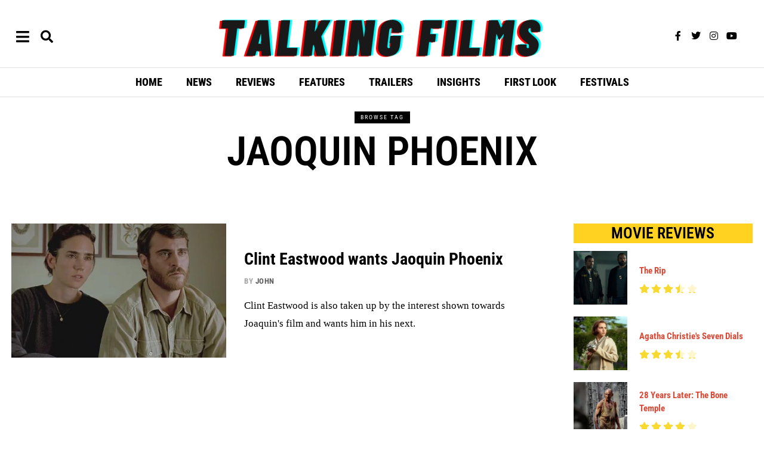

--- FILE ---
content_type: text/css
request_url: https://talkingfilms.net/wp-content/plugins/fox-framework/css/framework.css?ver=3.0
body_size: 8750
content:
.font-awesome {
  display: inline-block;
  font: normal normal normal 14px/1 FontAwesome;
  font-size: inherit;
  text-rendering: auto;
  -webkit-font-smoothing: antialiased;
  -moz-osx-font-smoothing: grayscale;
}

/* Button
-------------------------------------------------------------------------------------- */
.fox-button {
  display: inline-block;
  margin: 0 10px 5px 0;
  vertical-align: bottom;
  touch-action: manipulation;
  background-image: none;
  -webkit-user-select: none;
  -moz-user-select: none;
  user-select: none;
}

.fox-btn {
  display: -webkit-box;
  display: -moz-box;
  display: box;
  display: -moz-flex;
  display: flex;
  align-content: center;
  -ms-flex-line-pack: center;
  box-align: center;
  -moz-align-items: center;
  -ms-align-items: center;
  -o-align-items: center;
  align-items: center;
  -ms-flex-align: center;
  box-pack: center;
  -moz-justify-content: center;
  -ms-justify-content: center;
  -o-justify-content: center;
  justify-content: center;
  -ms-flex-pack: center;
  text-align: center;
}
.fox-btn i {
  margin-left: 8px;
  display: inline-block;
  line-height: inherit;
  font-size: inherit;
}

.btn-primary {
  background: #fb4437;
  color: white;
}

/* Alignment
--------------------- */
.fox-button.button-center,
.fox-button.button-right {
  display: block;
  text-align: center;
  margin: 0;
}

.fox-button.button-right {
  text-align: right;
  margin: 0;
}

.fox-button.button-center .fox-btn,
.fox-button.button-right .fox-btn {
  display: -webkit-inline-box;
  display: -moz-inline-box;
  display: inline-box;
  display: -moz-inline-flex;
  display: inline-flex;
}

/* block */
.fox-button.button-block {
  display: block;
  width: 100%;
  margin-left: auto;
  margin-right: auto;
}

/* Different Styles
--------------------- */
/* outline */
.fox-btn.btn-outline,
.fox-btn.btn-outline:hover {
  background: none;
  color: #111;
  border: 2px solid;
  line-height: 40px;
  box-shadow: none;
}

.fox-btn.btn-outline:after {
  background: currentColor;
  margin-top: 0;
  left: -2px;
  right: -2px;
}

/* fill */
.fox-btn.btn-fill {
  background: none;
  color: #111;
  border: 2px solid;
  line-height: 40px;
  box-shadow: none;
}
.fox-btn.btn-fill:hover {
  color: #fff;
  background: #111;
  border-color: #111;
}

.gal-item {
  display: block;
  overflow: hidden;
}

.fox-gallery-grid {
  display: flex;
  flex-flow: row wrap;
}
.fox-gallery-grid.column-1 .gal-item,
.fox-gallery-grid.column-1 .grid-sizer {
  width: 100%;
}
.fox-gallery-grid.column-2 .gal-item,
.fox-gallery-grid.column-2 .grid-sizer {
  width: 50%;
}
.fox-gallery-grid.column-3 .gal-item,
.fox-gallery-grid.column-3 .grid-sizer {
  width: 33.33%;
}
.fox-gallery-grid.column-4 .gal-item,
.fox-gallery-grid.column-4 .grid-sizer {
  width: 25%;
}
.fox-gallery-grid.column-5 .gal-item,
.fox-gallery-grid.column-5 .grid-sizer {
  width: 20%;
}
.fox-gallery-grid.column-6 .gal-item,
.fox-gallery-grid.column-6 .grid-sizer {
  width: 16.66%;
}
.fox-gallery-grid.column-7 .gal-item,
.fox-gallery-grid.column-7 .grid-sizer {
  width: 14.28%;
}
.fox-gallery-grid.column-8 .gal-item,
.fox-gallery-grid.column-8 .grid-sizer {
  width: 12.5%;
}
.fox-gallery-grid.column-9 .gal-item,
.fox-gallery-grid.column-9 .grid-sizer {
  width: 11.11%;
}
.fox-gallery-grid.column-10 .gal-item,
.fox-gallery-grid.column-10 .grid-sizer {
  width: 10%;
}

.fox-gallery-grid {
  margin: -16px;
}
.fox-gallery-grid .gal-item {
  padding: 16px;
}
.fox-gallery-masonry {
  display: block;
  opacity: 0;
  visibility: hidden;
  transition: all 0.3s;
}
.fox-gallery-masonry.loaded {
  opacity: 1;
  visibility: visible;
}
.fox-gallery-masonry .gal-item {
  float: left;
}

.gal-item-wrapper {
  overflow: hidden;
}

.gal-item-inner {
  display: block;
  margin: 0;
  position: relative;
  overflow: hidden;
}
.gal-item-inner > a {
  display: block;
  background: #f0f0f0;
}

.gal-item-inner a,
.gal-item-inner img {
  outline: 0;
  display: block;
  text-decoration: none;
}

.fox-gallery-grid .simple-caption,
.fox-gallery-masonry .simple-caption {
  font-size: 0.85em;
  line-height: 1.45;
  display: block;
  margin: 0.5em 0 0;
}

/* Gallery justified
--------------------- */
.fox-gallery-justified {
  margin: 0;
  min-height: 200px;
}
.fox-gallery-justified .gal-item {
  display: none;
}

.simple-caption,
.simple-caption {
  position: absolute;
  bottom: 0;
  left: 0;
  right: 0;
  z-index: 30;
  background: rgba(0, 0, 0, 0.9);
  color: white;
  padding: 5px 16px;
  font-size: 0.9em;
  line-height: 1.5;
  display: block;
  transform: translate(0, 100%);
  transition: all 0.3s ease;
  font-family: Montserrat, sans-serif;
  font-weight: bold;
  font-size: 12px;
}
.simple-caption a,
.simple-caption a {
  display: inline !important;
  color: inherit;
}

.photo-container:hover .simple-caption,
.gal-item-inner:hover .simple-caption {
  transform: translate(0, 0);
}

.image-container {
  position: relative;
}

.photo-container {
  float: left;
  position: relative;
  overflow: hidden;
}
.photo-container a {
  display: block;
  outline: 0;
  color: inherit;
  text-decoration: none;
}
.photo-container img {
  display: block;
}

.image-thumb {
  position: relative;
  background-color: #eee;
}

/* Metro Gallery
--------------------- */
.fox-gallery-metro {
  display: block;
  overflow: hidden;
}
.fox-gallery-metro .gal-item {
  display: block;
  float: left;
  position: relative;
}
.fox-gallery-metro .gal-item:nth-child(6n+1) {
  width: 66.66%;
  clear: left;
}
.fox-gallery-metro .gal-item:nth-child(6n+2) {
  width: 33.34%;
}
.fox-gallery-metro .gal-item:nth-child(6n+3) {
  width: 33.34%;
}
.fox-gallery-metro .gal-item:nth-child(6n+4) {
  width: 33.34%;
}
.fox-gallery-metro .gal-item:nth-child(6n+5) {
  width: 66.66%;
  float: right;
}
.fox-gallery-metro .gal-item:nth-child(6n) {
  width: 33.34%;
}
.fox-gallery-metro .height-element {
  padding-bottom: 80%;
}
.fox-gallery-metro .gal-item-wrapper {
  position: absolute;
  top: 0;
  left: 0;
  right: 0;
  bottom: 0;
}
.fox-gallery-metro .gal-item-inner {
  width: 100%;
  height: 100%;
  position: relative;
}
.fox-gallery-metro .gal-item-inner .bg-thumb {
  position: absolute;
  top: 0;
  left: 0;
  right: 0;
  bottom: 0;
}
.fox-gallery-metro .gal-item-inner .height-element {
  display: none;
}

.heading-style-1 {
  overflow: hidden;
  text-align: center;
}
.heading-style-1 .heading-title {
  margin: 0;
}
.heading-style-1 .heading-title:after {
  content: "";
  display: block;
  margin: 10px auto 0;
  width: 80px;
  border-top: 2px solid #fb4437;
}
.heading-style-1.align-left {
  text-align: left;
}
.heading-style-1.align-left .heading-title:after {
  margin-right: auto;
  margin-left: 0;
}
.heading-style-1.align-right {
  text-align: right;
}
.heading-style-1.align-right .heading-title:after {
  margin-left: auto;
  margin-right: 0;
}

.heading-style-2 {
  overflow: hidden;
  text-align: center;
}
.heading-style-2 .heading-title {
  display: inline-block;
  position: relative;
  margin: 0;
}
.heading-style-2 .heading-title:before, .heading-style-2 .heading-title:after {
  margin: 0;
  position: absolute;
  top: 50%;
  margin-top: -2px;
  border-top: 5px solid;
  width: 999px;
  content: "";
  display: block;
}
.heading-style-2 .heading-title:before {
  right: 100%;
  margin-right: 20px;
}
.heading-style-2 .heading-title:after {
  left: 100%;
  margin-left: 20px;
}

/* TEXT
-------------------- */
@media only screen and (min-width: 768px) {
  .vc_row:last-child .wpb_text_column:last-child {
    margin-bottom: 0;
  }
}
@media only screen and (max-width: 767px) {
  .vc_row:last-child .vc_column_container:last-child .wpb_text_column:last-child {
    margin-bottom: 0;
  }
}
/* HELPER SHORTCODES
-------------------- */
.fox-spacer {
  height: 35px;
  clear: both;
}
.fox-spacer::after {
  clear: both;
  content: "";
  display: table;
}
.fox-spacer.half {
  height: 20px;
}
.fox-spacer.double {
  height: 60px;
}

.hr {
  border-top: 1px solid rgba(0, 0, 0, 0.08);
  margin: 30px 0;
}
.hr::after {
  clear: both;
  content: "";
  display: table;
}

.fox-dropcap {
  width: 90px;
  height: 90px;
  vertical-align: baseline;
  display: block;
  float: left;
  margin: 6px 14px 6px 0;
}
.fox-dropcap u {
  position: absolute !important;
  left: -7000px;
  overflow: hidden;
  clip: rect(1px 1px 1px 1px);
}

.fox-highlight {
  background: #ffc;
  padding: 0.1em 0.4em;
  border-radius: 2px;
}

a.fox-nice-link {
  color: inherit;
  outline: 0;
  border-bottom: 1px solid;
}
a.fox-nice-link:hover {
  border-bottom-color: transparent;
}

/* LIST
-------------------- */
.fox-list ul,
.fox-list ol {
  list-style: none;
  padding: 0;
  margin-left: 0;
}
.fox-list li {
  display: block;
}
.fox-list li a {
  color: inherit;
  font-weight: bold;
}
.fox-list li + li {
  border-top: 1px solid;
  padding-top: 0.5em;
  margin-top: 0.5em;
}

/* SEPARATOR
-------------------- */
.vc_separator h4 {
  font-size: 1em;
  font-weight: 400;
  text-transform: uppercase;
  letter-spacing: 0.1em;
}

/* QUOTE
-------------------- */
.fox-element-quote blockquote:last-child {
  margin-bottom: 0;
}

/* EMBED
-------------------- */
.fox-element-fox_embed .twitter-tweet {
  margin-top: 0 !important;
  margin-bottom: 0 !important;
}
.fox-element-fox_embed .EmbeddedTweet {
  margin-right: 0 !important;
}

.fox-instagram {
  display: flex;
  flex-flow: row wrap;
  align-items: center;
  align-content: center;
  margin: -4px -2px 0;
}
.fox-instagram.spacing-none {
  margin: 0;
}
.fox-instagram.spacing-none .fox-instagram-item {
  padding: 0;
}
.fox-instagram.spacing-big {
  margin: -30px -15px 0;
}
.fox-instagram.spacing-big .fox-instagram-item {
  padding: 30px 15px 0;
}

.fox-instagram-item {
  display: block;
  padding: 4px 2px 0;
  position: relative;
}
.fox-instagram-item img {
  display: block;
  opacity: 0;
  visibility: hidden;
  transition: all 0.6s ease-out;
  transition-delay: 0.1s;
}
.fox-instagram-item a {
  color: inherit;
  display: block;
  outline: 0;
}
.fox-instagram-item.running_animation img {
  opacity: 1;
  visibility: visible;
}

.instagram-item-image {
  position: relative;
  margin: 0;
  background: #e9e9e9;
}

.fox-instagram.column-2 .fox-instagram-item {
  width: 50%;
}
.fox-instagram.column-3 .fox-instagram-item {
  width: 33.33%;
}
.fox-instagram.column-4 .fox-instagram-item {
  width: 25%;
}
.fox-instagram.column-5 .fox-instagram-item {
  width: 20%;
}
.fox-instagram.column-6 .fox-instagram-item {
  width: 16.66%;
}
.fox-instagram.column-7 .fox-instagram-item {
  width: 14.28%;
}
.fox-instagram.column-8 .fox-instagram-item {
  width: 12.5%;
}

.instagram-rollover {
  position: absolute;
  top: 0;
  left: 0;
  right: 0;
  bottom: 0;
  background: rgba(0, 0, 0, 0.8);
  opacity: 0;
  visibility: hidden;
  transition: all 0.1s ease-out;
}
.instagram-rollover .rollover-text {
  display: block;
  position: absolute;
  top: 50%;
  left: 0;
  right: 0;
  transform: translate(0, -50%);
  color: white;
  text-align: center;
  font-family: Montserrat, sans-serif;
  font-size: 14px;
}
.instagram-rollover .rollover-text span + span {
  margin-left: 10px;
}
.instagram-rollover .rollover-text i {
  margin-right: 3px;
}

.instagram-item-image:hover .instagram-rollover {
  opacity: 1;
  visibility: visible;
}

/* Mailchimp for WP
--------------------------------------------------------------- */
/* Layout
--------------------- */
.fox-mailchimp-form p {
  margin: 1em 0;
}
.fox-mailchimp-form p:last-of-type {
  margin-bottom: 0;
}
.fox-mailchimp-form p:first-of-type {
  margin-top: 0;
}
/* Align
--------------------- */
.fox-mailchimp-form.form-align-center {
  text-align: center;
}
.fox-mailchimp-form.form-align-right {
  text-align: right;
}

.mailchimp-form-stack .mailchimp-form-inner {
  width: 320px;
  max-width: 100%;
  display: inline-block;
}
.mailchimp-form-stack input[type=submit] {
  display: block;
  width: 100%;
}

.form-button-solid input[type=submit] {
  border: 0;
  line-height: 44px;
  background: #fb4437;
  color: white;
}

.mailchimp-form-inline .mailchimp-form-inner {
  display: inline-block;
}
.mailchimp-form-inline input[type=color], .mailchimp-form-inline input[type=date], .mailchimp-form-inline input[type=datetime], .mailchimp-form-inline input[type=datetime-local], .mailchimp-form-inline input[type=email], .mailchimp-form-inline input[type=month], .mailchimp-form-inline input[type=number], .mailchimp-form-inline input[type=password], .mailchimp-form-inline input[type=search], .mailchimp-form-inline input[type=tel], .mailchimp-form-inline input[type=text], .mailchimp-form-inline input[type=time], .mailchimp-form-inline input[type=url], .mailchimp-form-inline input[type=week], .mailchimp-form-inline input:not([type]), .mailchimp-form-inline textarea,
.mailchimp-form-inline textarea {
  width: 320px;
}
.mailchimp-form-inline .mc4wp-form-fields,
.mailchimp-form-inline .mc4wp-form-fields p {
  display: -webkit-box;
  display: -moz-box;
  display: box;
  display: -moz-flex;
  display: flex;
  align-content: center;
  -ms-flex-line-pack: center;
  box-align: center;
  -moz-align-items: center;
  -ms-align-items: center;
  -o-align-items: center;
  align-items: center;
  -ms-flex-align: center;
  flex-flow: row wrap;
}
.mailchimp-form-inline .mc4wp-form-fields {
  display: -webkit-inline-box;
  display: -moz-inline-box;
  display: inline-box;
  display: -moz-inline-flex;
  display: inline-flex;
}
.mailchimp-form-inline .mc4wp-form-fields p {
  margin: 0.5em 0;
}
.mailchimp-form-inline .mc4wp-form-fields p + p {
  margin-left: 10px;
}
.mailchimp-form-inline .mc4wp-form-fields p:last-of-type {
  margin-left: -1px;
}
.mailchimp-form-inline .mc4wp-form-fields p > * + * {
  margin-left: 10px;
}

/* Post List
------------------------------------------ */
.fox-post-widget + .fox-post-widget {
  border-top: 1px dotted #999;
  margin-top: 1.5em;
  padding-top: 1.5em;
}

.post-widget-inner {
  overflow: hidden;
}

.post-widget-thumbnail {
  display: block;
  float: left;
  width: 82px;
  margin: 0 1.2em 0 0;
}
.post-widget-thumbnail img {
  display: block;
  margin: 0;
}

.post-widget-title {
  clear: none;
  font-size: 1.2em;
  text-transform: none;
  letter-spacing: 1px;
  margin-bottom: 0.3em;
}
.post-widget-title a {
  color: inherit;
  outline: 0;
}

.fox-post-widget .entry-date {
  text-transform: uppercase;
  font-size: 12px;
  color: #999;
}

/* Pinterest
------------------------------------------ */
.fox-pin-list {
  display: block;
  margin: 0;
  padding: 0;
  list-style: none;
  margin: -4px -2px 0;
  overflow: hidden;
  opacity: 0;
  visibility: hidden;
  transition: all 0.3s ease-out;
}
.fox-pin-list.loaded {
  opacity: 1;
  visibility: visible;
}
.fox-pin-list li {
  display: block;
  float: left;
  width: 50%;
  padding: 4px 2px 0;
}
.fox-pin-list a {
  display: block;
  color: inherit;
  outline: 0;
  width: 100%;
  text-decoration: none;
}
.fox-pin-list a:hover {
  opacity: 0.85;
}
.fox-pin-list img {
  display: block;
  width: 100%;
}

.widget-pin-follow {
  margin: 1em 0 0;
}
.widget-pin-follow a {
  display: table;
  margin: 0 auto;
  background: #bd081c;
  color: white;
  line-height: 36px;
  padding: 0 24px;
  border-radius: 2px;
  text-align: center;
  text-transform: uppercase;
  letter-spacing: 2px;
  font-size: 12px;
  font-weight: 600;
  outline: 0;
  box-shadow: 0 -3px 0 rgba(0, 0, 0, 0.2) inset;
}
.widget-pin-follow a i {
  line-height: inherit;
  margin-left: 5px;
}

/* Instagram
------------------------------------------ */
.fox-instagram-widget::after {
  clear: both;
  content: "";
  display: table;
}
.fox-instagram-widget .fox-button {
  margin: 1em 0 0;
}

.fox-instagram-widget ul {
  list-style: none;
  display: block;
  margin: -5px;
  padding: 0;
}

.fox-instagram-widget ul:after {
  display: table;
  clear: both;
  content: "";
}

.fox-instagram-widget ul li {
  float: left;
  padding: 5px;
}

.fox-instagram-widget ul li a {
  position: relative;
  display: block;
  outline: 0;
  text-decoration: none;
}

.fox-instagram-widget ul li a:hover {
  box-shadow: 5px 5px 0 #111;
}

.fox-instagram-widget ul li a img {
  display: block;
  width: 100%;
}

/* like count */
.fox-instagram-widget ul li a .photo-text {
  display: none; /* todo list */
  position: absolute;
  z-index: 20;
  bottom: 0;
  left: 0;
  right: 0;
  padding: 3px 0;
  text-align: center;
  background: rgba(255, 255, 255, 0.8);
  font-size: 12px;
  color: #000;
  transition: all 0.5s cubic-bezier(0.19, 1, 0.22, 1);
}

.fox-instagram-widget ul li a .photo-text span + span {
  margin-left: 10px;
  display: inline-block;
  vertical-align: middle;
}

.fox-instagram-widget ul li a .photo-text i {
  margin-right: 2px;
}

.fox-instagram-widget.column-1 ul li {
  width: 100%;
}

.fox-instagram-widget.column-2 ul li {
  width: 50%;
}

.fox-instagram-widget.column-3 ul li {
  width: 33.33%;
}

.fox-instagram-widget.column-4 ul li {
  width: 25%;
}

.fox-instagram-widget.column-5 ul li {
  width: 20%;
}

.fox-instagram-widget.column-6 ul li {
  width: 16.66%;
}

.fox-instagram-widget.column-7 ul li {
  width: 14.28%;
}

.fox-instagram-widget.column-8 ul li {
  width: 12.5%;
}

.fox-instagram-widget.column-9 ul li {
  width: 11.11%;
}

.instagram-button {
  text-align: center;
  margin: 20px 0 0;
}

a.fox-btn.follow-us {
  line-height: 28px;
  border-width: 2px;
}
.align-left {
  text-align: left;
}

.align-center {
  text-align: center;
}

.align-right {
  text-align: right;
}

.elementor-social-icon {
  display: inline-flex !important;
}

.elementor-widget-text-editor p:last-child {
  margin-bottom: 0;
}

/* HEADING
--------------------------------------------------------------------------------- */
.fox-heading {
  overflow: hidden;
}
.fox-heading::after {
  clear: both;
  content: "";
  display: table;
}
.fox-heading h1, .fox-heading h2, .fox-heading h3, .fox-heading h4, .fox-heading h5, .fox-heading p {
  margin: 0;
}

.heading-section + .heading-section {
  margin-top: 0.5em;
}
.heading-section > * {
  display: inline-block;
  max-width: 100%;
}

.heading-title {
  position: relative;
  display: inline-flex;
  align-items: center;
}
.heading-title a {
  display: block;
  margin-left: 5px;
  font-size: 0.9em;
  line-height: 1.3;
  transition: all 0.1s;
}
.heading-title a:focus {
  outline: 0;
}
.link-position-right .heading-title {
  display: block;
}
.link-position-right .heading-title a {
  position: absolute;
  top: 50%;
  right: 0;
  transform: translate(0, -50%);
}

.heading-title-main.size-extra {
  font-size: 5.6em;
}
.heading-title-main.size-large {
  font-size: 4.5em;
}
.heading-title-main.size-medium {
  font-size: 3.4em;
}
.heading-title-main.size-normal {
  font-size: 2.3em;
}
.heading-title-main.size-small {
  font-size: 1.6em;
}
.heading-title-main.size-tiny {
  font-size: 1.3em;
}
.heading-title-main.size-tiny .heading-subtitle-main {
  font-size: 1.05em;
}
.heading-title-main.size-supertiny {
  font-size: 1em;
}
.heading-title-main.size-supertiny .heading-subtitle-main {
  font-size: 0.9em;
}

.heading-subtitle-main {
  font-size: 1.2em;
  font-weight: normal;
}

@media (max-width: 1279px) {
  .heading-title-main {
    /*
    &.size-normal {
        font-size: $normal * $ipad-f;
    }
    &.size-small {
        font-size: $small * $ipad-f;
    }
    */
  }
  .heading-title-main.size-large {
    font-size: 3.96em;
  }
  .heading-title-main.size-medium {
    font-size: 2.992em;
  }
}
@media (max-width: 1023px) {
  .heading-title-main {
    /*
    &.size-normal {
        font-size: $normal * $ipad-p-f;
    }
    &.size-small {
        font-size: $small * $ipad-p-f;
    }
    */
  }
  .heading-title-main.size-large {
    font-size: 3.195em;
  }
  .heading-title-main.size-medium {
    font-size: 2.414em;
  }
}
@media (max-width: 767px) {
  .heading-title-main.size-large {
    font-size: 2.25em;
  }
  .heading-title-main.size-medium {
    font-size: 1.7em;
  }
  .heading-title-main.size-normal {
    font-size: 2.024em;
  }
  .heading-title-main.size-small {
    font-size: 1.408em;
  }
  .heading-title-main.size-tiny {
    font-size: 1.15em;
  }
  .fox-heading.heading-line-wave .line {
    background-size: 60px;
  }
}
@media (max-width: 600px) {
  .heading-title-main {
    /*
    &.size-normal {
        font-size: $normal * $iphone-p-f;
    }
    &.size-small {
        font-size: $small * $iphone-p-f;
    }
    */
  }
  .heading-title-main.size-large {
    font-size: 1.89em;
  }
  .heading-title-main.size-medium {
    font-size: 1.428em;
  }
  .fox-heading.heading-line-wave .line {
    background-size: 40px;
  }
}
/* horizontal lines */
.fox-heading .heading-title {
  position: relative;
}
.fox-heading .line {
  position: absolute;
  width: 1999px;
  top: 50%;
  transform: translate(0, -50%);
}
.fox-heading .line-left {
  right: 100%;
  margin-right: 20px;
}
.fox-heading .line-right {
  left: 100%;
  margin-left: 20px;
}
.fox-heading.heading-line-1px .line {
  border-top: 1px solid;
}
.fox-heading.heading-line-2px .line {
  border-top: 2px solid;
}
.fox-heading.heading-line-3px .line {
  border-top: 3px solid;
}
.fox-heading.heading-line-4px .line {
  border-top: 4px solid;
}
.fox-heading.heading-line-dashed .line {
  border-top: 1px dashed;
}
.fox-heading.heading-line-double .line {
  height: 8px;
  border-bottom: 1px dotted;
  border-top: 2px solid;
}
.fox-heading.heading-line-wave .line {
  height: 6px;
  background: url(../images/wave.png) center left repeat-x;
  background-size: 80px;
}

/* BUTTON
--------------------------------------------------------------------------------- */
.el-button {
  display: block;
}

.el-btn {
  display: inline-flex;
  align-items: center;
  justify-content: center;
  line-height: 0;
  border: 0;
  outline: 0;
  text-decoration: none;
  color: inherit;
  cursor: pointer;
  -webkit-user-select: none;
     -moz-user-select: none;
          user-select: none;
  border: 0 solid;
  transition: all 0.1s ease-out;
  background: black;
  color: white;
}
.el-btn:focus {
  outline: 0;
}
.el-btn .btn-text,
.el-btn .btn-icon {
  flex: none;
}

.btn-text + .btn-icon {
  margin-left: 6px;
}

.image-icon {
  max-width: 100px;
  height: auto;
  display: block;
}

.btn-flexible {
  line-height: 32px;
  padding: 0 20px;
}

.btn-fixed {
  width: 80px;
  height: 80px;
  align-items: center;
  justify-content: center;
}
.btn-fixed .btn-fixed-inner {
  display: flex;
  align-content: center;
  flex-flow: row wrap;
}

/* POPUP
------------------------------------- */
.el-popup {
  position: fixed;
  z-index: 999;
  background: #fff;
  box-shadow: 0 0 10px rgba(0, 0, 0, 0.3);
  display: none;
}
.el-popup.showing {
  display: block;
}

.popup-close {
  display: block;
  position: absolute;
  z-index: 800;
  top: 0;
  right: 0;
  font-size: 0;
  color: black;
  width: 40px;
  height: 40px;
  cursor: pointer;
}
.popup-close:before, .popup-close:after {
  display: block;
  content: "";
  border-top: 1px solid;
  width: 30px;
  transform: rotate(45deg);
  transform-origin: center center;
  position: absolute;
  left: 4px;
  top: 20px;
}
.popup-close:after {
  transform: rotate(-45deg);
  transform-origin: center center;
}

.el-popup-overlay {
  display: block;
  position: fixed;
  top: 0;
  left: 0;
  bottom: 0;
  right: 0;
  z-index: 990;
  cursor: pointer;
  background: rgba(0, 0, 0, 0.5);
  opacity: 0;
  visibility: hidden;
  transition: all 0.3s ease-out;
}

.el-popup.showing + .el-popup-overlay {
  opacity: 1;
  visibility: visible;
}

.popup-fullscreen {
  top: 0;
  left: 0;
  bottom: 0;
  right: 0;
  display: block;
  opacity: 0;
  visibility: hidden;
  transition: all 0.45s cubic-bezier(0, 0.55, 0.45, 1);
  transition-delay: 0.1s;
}
.popup-fullscreen .popup-inner {
  height: 100%;
  display: flex;
  align-items: center;
  justify-content: center;
}
.popup-fullscreen.showing {
  opacity: 1;
  visibility: visible;
}

.popup-center {
  top: 50%;
  transform: translate(0, -50%);
  left: 20%;
  right: 20%;
  opacity: 0;
  visibility: hidden;
  transition: all 0.45s cubic-bezier(0, 0.55, 0.45, 1);
  transition-delay: 0.1s;
}
.popup-center.showing {
  opacity: 1;
  visibility: visible;
}

.popup-sidebar {
  top: 0;
  bottom: 0;
  overflow-y: scroll;
  width: 400px;
  -ms-overflow-style: none; /* IE and Edge */
  scrollbar-width: none; /* Firefox */
}

.popup-sidebar::-webkit-scrollbar {
  display: none;
}

.popup-left {
  left: 0;
  display: block;
  transform: translate(-105%, 0);
  transition: all 0.45s cubic-bezier(0, 0.55, 0.45, 1);
  transition-delay: 0.1s;
}
.popup-left .popup-close {
  display: none;
}
.popup-left.showing {
  transform: translate(0, 0);
}

.popup-right {
  right: 0;
  display: block;
  transform: translate(105%, 0);
  transition: all 0.45s cubic-bezier(0, 0.55, 0.45, 1);
  transition-delay: 0.1s;
}
.popup-right .popup-close {
  display: none;
}
.popup-right.showing {
  transform: translate(0, 0);
}

/*
.elementor-element-edit-mode .el-popup {
    display: none !important;
}
*/
/* LOGO
--------------------------------------------------------------------------------- */
.el-logo {
  display: block;
}
.el-logo a {
  display: inline-block;
  line-height: 0;
  border: 0;
  outline: 0;
  text-decoration: none;
  color: inherit;
}
.el-logo a:focus {
  outline: 0;
}

.logo-mix a {
  display: inline-flex;
}
.logo-mix a .site-logo-text {
  flex: none;
}
.logo-mix a .site-logo-image {
  flex: none;
}

.logo-layout-1 a {
  align-items: center;
}
.logo-layout-1 .site-logo-text {
  order: 2;
}
.logo-layout-1 .site-logo-image {
  order: 1;
  margin-right: 10px;
}

.logo-layout-2 a {
  align-items: center;
}
.logo-layout-2 .site-logo-text {
  order: 1;
}
.logo-layout-2 .site-logo-image {
  order: 2;
  margin-left: 10px;
}

.logo-layout-3 a {
  flex-flow: column;
}
.logo-layout-3 .site-logo-text {
  order: 2;
}
.logo-layout-3 .site-logo-image {
  order: 1;
  margin-bottom: 10px;
}

.logo-layout-4 a {
  flex-flow: column;
}
.logo-layout-4 .site-logo-text {
  order: 1;
}
.logo-layout-4 .site-logo-image {
  order: 2;
  margin-top: 10px;
}

/* HORIZONTAL MENU
--------------------------------------------------------------------------------- */
.hnav > .nav-inner > div > ul.menu {
  display: inline-flex;
  align-items: center;
  list-style: none;
  margin: 0;
  padding: 0;
  /* MEGA MENU
  ---------------------------------------- */
  /* MEGA CATEGORY DROPDOWN
   * @since 2.8
  --------------------- */
}
.hnav > .nav-inner > div > ul.menu > li {
  display: block;
  position: relative;
}
.hnav > .nav-inner > div > ul.menu > li > a {
  display: block;
  display: flex;
  align-items: center;
  padding: 0 10px;
  color: inherit;
  text-decoration: none;
  transition: all 0.1s ease-out;
  border: 0px solid;
}
.hnav > .nav-inner > div > ul.menu > li > a:focus {
  outline: 0;
}
.hnav > .nav-inner > div > ul.menu > li + li > a {
  border-left: 0;
}
.hnav > .nav-inner > div > ul.menu > li > ul,
.hnav > .nav-inner > div > ul.menu > li > ul > li > ul {
  list-style: none;
  margin: 0;
  padding: 0;
  position: absolute;
  top: 100%;
  left: 0;
  width: 160px;
  background: white;
  z-index: 999;
  padding: 10px;
  border: 0 solid;
  display: none;
}
.hnav > .nav-inner > div > ul.menu > li > ul a,
.hnav > .nav-inner > div > ul.menu > li > ul > li > ul a {
  display: block;
  color: inherit;
  text-decoration: none;
  padding: 0 10px;
  transition: all 0.1s ease-out;
}
.hnav > .nav-inner > div > ul.menu > li > ul a:focus,
.hnav > .nav-inner > div > ul.menu > li > ul > li > ul a:focus {
  outline: 0;
}
.hnav > .nav-inner > div > ul.menu > li > ul li + li,
.hnav > .nav-inner > div > ul.menu > li > ul > li > ul li + li {
  border-top: 0 solid;
}
.hnav > .nav-inner > div > ul.menu > li > ul > li > ul {
  left: 100%;
  top: 0;
}
.hnav > .nav-inner > div > ul.menu > li:hover > ul,
.hnav > .nav-inner > div > ul.menu > li > ul > li:hover > ul {
  display: block;
}
.hnav > .nav-inner > div > ul.menu > li.mega.mega-full {
  position: static;
}
.hnav > .nav-inner > div > ul.menu > li.mega > ul {
  width: 100%;
  padding: 20px 0;
}
.hnav > .nav-inner > div > ul.menu > li.mega > ul:after {
  content: "";
  display: table;
  clear: both;
}
.hnav > .nav-inner > div > ul.menu > li.mega > ul > li {
  display: block;
  float: left;
  position: static;
  border: 0 !important;
}
.hnav > .nav-inner > div > ul.menu > li.mega > ul > li > ul {
  width: 100% !important;
}
.hnav > .nav-inner > div > ul.menu > li.mega > ul > li > a {
  border-top: none;
  font-weight: 600;
  color: inherit;
  background: none;
}
.hnav > .nav-inner > div > ul.menu > li.mega.column-2 > ul {
  width: 400px !important;
}
.hnav > .nav-inner > div > ul.menu > li.mega.column-2 > ul > li {
  width: 50%;
}
.hnav > .nav-inner > div > ul.menu > li.mega.column-2 > ul .mega-sep-1 {
  left: 50%;
}
.hnav > .nav-inner > div > ul.menu > li.mega.column-3 > ul {
  width: 600px !important;
}
.hnav > .nav-inner > div > ul.menu > li.mega.column-3 > ul > li {
  width: 33.33%;
}
.hnav > .nav-inner > div > ul.menu > li.mega.column-3 > ul .mega-sep-1 {
  left: 33.33%;
}
.hnav > .nav-inner > div > ul.menu > li.mega.column-3 > ul .mega-sep-2 {
  left: 66.66%;
}
.hnav > .nav-inner > div > ul.menu > li.mega.column-4 > ul, .hnav > .nav-inner > div > ul.menu > li.mega.column-5 > ul {
  width: 100% !important;
  left: auto;
  right: 0;
}
.hnav > .nav-inner > div > ul.menu > li.mega.column-4 > ul > li {
  width: 25%;
}
.hnav > .nav-inner > div > ul.menu > li.mega.column-4 > ul > li .mega-sep-1 {
  left: 25%;
}
.hnav > .nav-inner > div > ul.menu > li.mega.column-4 > ul > li .mega-sep-2 {
  left: 50%;
}
.hnav > .nav-inner > div > ul.menu > li.mega.column-4 > ul > li .mega-sep-3 {
  left: 75%;
}
.hnav > .nav-inner > div > ul.menu > li.mega.column-5 > ul > li {
  width: 20%;
}
.hnav > .nav-inner > div > ul.menu > li.mega.column-5 > ul > li .mega-sep-1 {
  left: 20%;
}
.hnav > .nav-inner > div > ul.menu > li.mega.column-5 > ul > li .mega-sep-2 {
  left: 40%;
}
.hnav > .nav-inner > div > ul.menu > li.mega.column-5 > ul > li .mega-sep-3 {
  left: 60%;
}
.hnav > .nav-inner > div > ul.menu > li.mega.column-5 > ul > li .mega-sep-4 {
  left: 80%;
}
.hnav > .nav-inner > div > ul.menu > li.mega ul ul {
  display: block !important;
  opacity: 1 !important;
  visibility: visible;
  position: static;
  box-shadow: none;
  width: 100%;
  border: none;
  margin: 0;
  overflow: hidden;
}
.hnav > .nav-inner > div > ul.menu > li.mega ul ul li {
  display: block;
  width: 100%;
  border: 0 !important;
}
.hnav > .nav-inner > div > ul.menu > li.mega ul ul a {
  display: block;
  width: 100%;
  border: none;
  transition: none;
  font-size: 0.9em;
}
.hnav > .nav-inner > div > ul.menu > li.mega ul ul a:hover {
  color: white;
  background: #111;
}
.hnav > .nav-inner > div > ul.menu > li.mega:hover ul ul {
  display: block !important;
}
.hnav > .nav-inner > div > ul.menu > li.mega > ul.submenu-display-items {
  padding: 10px;
}
.hnav > .nav-inner > div > ul.menu > li.mega > ul.submenu-display-items > li.post-nav-item {
  border: 0;
  padding: 10px;
  display: block;
  float: left;
}
.hnav > .nav-inner > div > ul.menu .post-nav-item-inner {
  margin: 0;
  padding: 0;
}
.hnav > .nav-inner > div > ul.menu .post-nav-item-thumbnail {
  display: block;
  width: 100%;
  margin: 0 0 0.6em;
  overflow: hidden;
  position: relative;
}
.hnav > .nav-inner > div > ul.menu .post-nav-item-thumbnail a {
  padding: 0 !important;
  background: none !important;
}
.hnav > .nav-inner > div > ul.menu .post-nav-item-text {
  overflow: hidden;
  margin-top: 8px;
}
.hnav > .nav-inner > div > ul.menu .post-nav-item-title {
  text-transform: inherit;
  font-size: 1.1em;
  line-height: 1.2 !important;
  font-weight: inherit;
  margin: 0;
  letter-spacing: 0;
}
.hnav > .nav-inner > div > ul.menu .post-nav-item-title a {
  color: inherit;
  display: block;
  padding: 0 !important;
  background: none !important;
  outline: 0;
  line-height: inherit !important;
}
.hnav > .nav-inner > div > ul.menu .post-nav-item-title a:hover {
  color: inherit;
}
.hnav > .nav-inner > div > ul.menu .post-nav-item-excerpt {
  display: none;
  text-transform: none;
  letter-spacing: 0;
  font-size: 13px;
  margin: 0.5em 0 0;
}

.dropdown-align-right > .elementor-widget-container > .hnav > .nav-inner > div > ul.menu > li > ul {
  left: auto;
  right: 0;
}

/**
 * behavior on mobile
 * since v5.4
 */
@media only screen and (max-width: 600px) {
  .hnav {
    overflow: hidden;
    display: block;
  }
  .hnav > .nav-inner > div {
    overflow: hidden;
  }
  .hnav > .nav-inner > div > ul.menu {
    touch-action: auto !important;
    display: flex !important;
    flex-wrap: nowrap;
    overflow-x: scroll;
    -ms-overflow-style: none;
    scrollbar-width: none;
  }
  .hnav > .nav-inner > div > ul.menu > li {
    float: none;
    display: block;
  }
  .hnav > .nav-inner > div > ul.menu > li > a {
    white-space: nowrap;
  }
  .hnav > .nav-inner > div > ul.menu::-webkit-scrollbar {
    display: none;
  }
  .hnav > .nav-inner > div > ul.menu > li ul,
  .hnav > .nav-inner > div > ul.menu > li div {
    display: none !important;
  }
}
.style-has-sep-between.hnav > .nav-inner > div > ul.menu > li > a {
  position: relative;
}
.style-has-sep-between.hnav > .nav-inner > div > ul.menu > li + li > a > .mk {
  content: "";
  display: block;
  position: absolute;
  left: 0;
  top: 16%;
  bottom: 16%;
  border: 1px solid #aaa;
  border-width: 0 0 0 1px;
}

.style-hover-border_top.hnav > .nav-inner > div > ul.menu > li > a > span,
.style-hover-border_bottom.hnav > .nav-inner > div > ul.menu > li > a > span {
  position: relative;
  z-index: 100;
}
.style-hover-border_top.hnav > .nav-inner > div > ul.menu > li > a:before,
.style-hover-border_bottom.hnav > .nav-inner > div > ul.menu > li > a:before {
  position: absolute;
  z-index: 50;
  content: "";
  display: block;
  top: 0;
  left: 0;
  right: 0;
  height: 3px;
  background: black;
  transition: all 0.3s ease-out;
  transform: scale(1, 0);
  transform-origin: 0 0;
}
.style-hover-border_top.hnav > .nav-inner > div > ul.menu > li > a:hover:before,
.style-hover-border_bottom.hnav > .nav-inner > div > ul.menu > li > a:hover:before {
  transform: scale(1, 1);
}
.style-hover-border_top.hnav > .nav-inner > div > ul.menu > li.current-menu-item > a:before,
.style-hover-border_bottom.hnav > .nav-inner > div > ul.menu > li.current-menu-item > a:before {
  transform: scale(1, 1);
}

.style-hover-border_bottom.hnav > .nav-inner > div > ul.menu > li > a:before {
  top: auto;
  bottom: 0;
  transform-origin: 100% 100%;
}

/* VERTICAL MENU
--------------------------------------------------------------------------------- */
.vnav ul {
  list-style: none;
  margin: 0;
  padding: 0;
}
.vnav li {
  display: block;
  /*
  &.menu-item-has-children > a {
      &:after {
          display: inline-block;
          font: normal normal normal 14px/1 "Font Awesome 5 Free";
          font-weight: 900;
          font-size: inherit;
          text-rendering: auto;
          -webkit-font-smoothing: antialiased;
          -moz-osx-font-smoothing: grayscale;
          content: "\f107";
          margin-left: 2px;
          color: inherit;
          opacity: .4;
      }
  }
  */
}
.vnav li + li {
  border-top: 0 solid #999;
}
.vnav a {
  display: block;
  color: inherit;
  line-height: 24px;
  position: relative;
  border: 0px solid;
}
.vnav a:focus {
  outline: 0;
}
.vnav .menu {
  display: block;
}
.vnav ul ul {
  display: none;
}

/**
 * since 1.8
 */
.hnav .menu li.menu-item-has-children > a:after {
  margin-left: 5px;
  vertical-align: middle;
}

.el-nav-dropdown-left .menu ul {
  text-align: left;
}

.el-nav-dropdown-center .menu ul {
  text-align: center;
}

.el-nav-dropdown-right .menu ul {
  text-align: right;
}

/**
 * since 5.4
 */
li.menu-item-has-children > a > .caret {
  position: absolute;
  top: 0;
  bottom: 0;
  right: 0;
  width: 32px;
  text-align: center;
  cursor: pointer;
  z-index: 299;
}
li.menu-item-has-children > a > .caret i {
  font-size: 100%;
  display: block;
  position: absolute;
  top: 50%;
  left: 0;
  right: 0;
  line-height: 32px;
  height: 32px;
  margin-top: -16px;
}

li.menu-item-has-children.active > a > .caret {
  opacity: 0.3;
}

/* MEGA MENU
--------------------------------------------------------------------------------- */
.no-menu {
  font-size: 16px;
  font-style: normal;
}
.no-menu a {
  color: inherit;
  font-weight: bold;
  text-decoration: underline;
}

.vnav .style-indicator-angle-down > ul.menu > li.mega-custom > a:after,
.vnav .style-indicator-angle-down > ul.menu > li.mega-for-category > a:after,
.vnav .style-indicator-caret-down > ul.menu > li.mega-custom > a:after,
.vnav .style-indicator-caret-down > ul.menu > li.mega-for-category > a:after,
.vnav .style-indicator-plus > ul.menu > li.mega-custom > a:after,
.vnav .style-indicator-plus > ul.menu > li.mega-for-category > a:after {
  display: none;
}

.hnav ul.menu > li.mega.menu-item-object-fox_block {
  position: static;
}
.hnav ul.menu > li.mega.menu-item-object-fox_block ul {
  display: block;
}

.fox_block_dropdown {
  display: block;
  position: absolute;
  top: 100%;
  left: 0;
  right: 0;
  background: white;
  z-index: 999;
  overflow: hidden;
  opacity: 0;
  visibility: hidden;
}
.fox_block_dropdown ul {
  display: block;
}

.hnav ul.menu > li.mega:hover .fox_block_dropdown {
  opacity: 1;
  visibility: visible;
}

.nav-thumbnail-loading {
  display: block;
  background: #fafafa;
  position: relative;
  padding-bottom: 80%;
}
.nav-thumbnail-loading .fox-loading-element {
  top: 50%;
  opacity: 0.4;
}

.nav-thumbnail-wrapper.pseudo-thumbnail-landscape .nav-thumbnail-loading {
  padding-bottom: 80%;
}
.nav-thumbnail-wrapper.pseudo-thumbnail-square .nav-thumbnail-loading {
  padding-bottom: 100%;
}
.nav-thumbnail-wrapper.pseudo-thumbnail-portrait .nav-thumbnail-loading {
  padding-bottom: 125%;
}
.nav-thumbnail-wrapper.pseudo-thumbnail-large .nav-thumbnail-loading {
  padding-bottom: 66.66%;
}

.mega-sep {
  display: block;
  position: absolute;
  top: 20px;
  bottom: 20px;
  border: 0 solid;
  border-width: 0 0 0 1px;
}

/* FORM
--------------------------------------------------------------------------------- */
body .el-form-reservation.column-1 .rtb-booking-form fieldset,
body .el-form-reservation.column-1 .rtb-booking-form .reservation,
body .el-form-reservation.column-1 .rtb-booking-form .contact {
  width: 100%;
  float: none;
}
body .el-form-reservation.column-1 .rtb-booking-form .add-message {
  text-align: center;
}
.form-no-placeholder input::-moz-placeholder {
  color: transparent !important;
}
.form-no-placeholder input::placeholder {
  color: transparent !important;
}
.form-no-placeholder textarea::-moz-placeholder {
  /* Mozilla Firefox 19+ */
  color: transparent !important;
}
.form-no-placeholder textarea::placeholder {
  color: transparent !important;
}

.form-no-label label {
  display: none !important;
}

/* FORM STACK
----------------------------------- */
/* FORM INLINE
----------------------------------- */
.el-form-inline .mc4wp-form-fields {
  display: flex;
  align-items: center;
  justify-content: center;
}
.el-form-inline .mc4wp-form-fields p {
  margin: 0;
  padding: 0 10px;
  flex: none;
}
.el-form-inline .mc4wp-form-fields p + p {
  margin-left: -3px;
}
@media only screen and (max-width: 600px) {
  .el-form-inline .mc4wp-form-fields p + p {
    margin-left: 0;
  }
}
.el-form-inline .mc4wp-form-fields input[type=text],
.el-form-inline .mc4wp-form-fields input[type=email],
.el-form-inline .mc4wp-form-fields input[type=url],
.el-form-inline .mc4wp-form-fields input[type=tel] {
  width: 320px;
}
@media only screen and (max-width: 840px) {
  .el-form-inline .mc4wp-form-fields {
    display: block;
  }
  .el-form-inline .mc4wp-form-fields p {
    padding: 0;
  }
  .el-form-inline .mc4wp-form-fields p + p {
    margin-top: 10px;
  }
  .el-form-inline .mc4wp-form-fields input[type=text],
  .el-form-inline .mc4wp-form-fields input[type=email],
  .el-form-inline .mc4wp-form-fields input[type=url],
  .el-form-inline .mc4wp-form-fields input[type=tel] {
    width: 100% !important;
  }
}

/* POST LIST
--------------------------------------------------------------------------------- */
.post-list-sep.sep-dashed {
  border-style: dashed;
}

.post-list-sep.sep-dotted {
  border-style: dotted;
}

/* POST GRID
--------------------------------------------------------------------------------- */
.style-title-hover-none .post-item-title a:hover,
.style-title-hover-none .title56 a:hover {
  text-decoration: none;
}

.style-title-hover-underline .post-item-title a:hover,
.style-title-hover-underline .title56 a:hover {
  text-decoration: underline;
}

.style-title-hover-line-through .post-item-title a:hover,
.style-title-hover-line-through .title56 a:hover {
  text-decoration: line-through;
}

/* POST TITLE
--------------------------------------------------------------------------------- */
.el-title-tag {
  margin: 0;
}

/* POST META
--------------------------------------------------------------------------------- */
.el-single-meta > * {
  display: inline-block;
  vertical-align: middle;
}
.el-single-meta .sep {
  display: inline-block;
  vertical-align: middle;
  margin: 0 5px;
}
.el-single-meta .sep:first-child {
  display: none;
}

.elementor .style-link-underline-none a {
  text-decoration: none;
}

.elementor .style-link-underline-rest a {
  text-decoration: underline;
}
.elementor .style-link-underline-rest a:hover {
  text-decoration: none;
}

.elementor .style-link-underline-hover a {
  text-decoration: none;
}
.elementor .style-link-underline-hover a:hover {
  text-decoration: underline;
}

.elementor .style-link-underline-always a {
  text-decoration: underline;
}
.elementor .style-link-underline-always a:hover {
  text-decoration: underline;
}

/* SHARE
--------------------------------------------------------------------------------- */
.el-share ul {
  display: inline-flex;
  align-items: center;
  margin: 0;
  padding: 0;
  list-style: none;
}
.el-share ul li {
  display: block;
  flex: none;
}
.el-share ul li + li {
  margin-left: 8px;
}

.el-share a {
  display: flex;
  align-items: center;
  justify-content: center;
  height: 32px;
  width: 32px;
  border-radius: 50%;
  border: 0px solid;
  text-align: center;
  background: black;
  color: white;
  transition: all 0.3s ease-out;
}
.el-share a:hover {
  background: black;
  color: white;
}
.el-share a i {
  display: block;
}
.el-share a span {
  display: none;
}

/* TILE - since 4.7.3
--------------------------------------------------------------------------------- */
.el-tile {
  position: relative;
  overflow: hidden;
}
.el-tile .wrap-link {
  position: absolute;
  top: 0;
  left: 0;
  bottom: 0;
  right: 0;
  z-index: 30;
  display: block;
  color: inherit;
  outline: 0;
  cursor: pointer;
}
.el-tile .bg-element {
  position: relative;
}
.el-tile .bg-image {
  position: absolute;
  top: 0;
  left: 0;
  bottom: 0;
  right: 0;
  z-index: 5;
}
.el-tile .bg-image img {
  display: block;
  -o-object-fit: cover;
     object-fit: cover;
  -o-object-position: center;
     object-position: center;
  width: 100%;
  height: 100%;
}
.el-tile.tile-16-9 .height-element {
  padding-bottom: 56.25%;
}
.el-tile.tile-4-3 .height-element {
  padding-bottom: 75%;
}
.el-tile.tile-3-2 .height-element {
  padding-bottom: 66.66%;
}
.el-tile.tile-2-1 .height-element {
  padding-bottom: 50%;
}
.el-tile.tile-1-1 .height-element {
  padding-bottom: 100%;
}
.el-tile.tile-1-2 .height-element {
  padding-bottom: 200%;
}
.el-tile.tile-2-3 .height-element {
  padding-bottom: 150%;
}
.el-tile.tile-3-4 .height-element {
  padding-bottom: 125%;
}

/* overlay
-------------------- */
.tile-overlay {
  position: absolute;
  top: 0;
  left: 0;
  right: 0;
  bottom: 0;
  z-index: 10;
  background: rgba(0, 0, 0, 0.5);
  transition: all 0.3s ease-out;
}

/* content
-------------------- */
.tile-content {
  position: absolute;
  left: 0;
  right: 0;
  padding: 5%;
  z-index: 20;
}

.valign-top .tile-content {
  top: 0;
}

.valign-middle .tile-content {
  top: 50%;
  transform: translate(0, -50%);
}

.valign-bottom .tile-content {
  bottom: 0;
}

.tile-title {
  margin: 0;
  color: white;
}
.tile-title + .tile-subtitle {
  margin-top: 5px;
}

.tile-subtitle {
  display: block;
  color: white;
}

/* padding mode
-------------------- */
.padding-mode .bg-element {
  position: absolute;
  bottom: 0;
  left: 0;
  right: 0;
  top: 0;
  z-index: 10;
}
.padding-mode .height-element {
  display: none;
}
.padding-mode .tile-content {
  position: relative;
  padding: 10px;
  z-index: 20;
  transform: none;
  top: auto;
  right: auto;
  left: auto;
  bottom: auto;
}
.padding-mode .tile-content .tile-title,
.padding-mode .tile-content .tile-subtitle {
  position: relative;
  z-index: 50;
}

/* hover effect
-------------------- */
.hover-zoom .bg-element {
  transition: all 0.6s ease-out;
}
.hover-zoom:hover .bg-element {
  transform: scale(1.1);
}

.hover-shift .bg-element {
  transform: scale(1.1);
  transition: all 0.2s ease-out;
}
.hover-shift:hover .bg-element {
  transform: scale(1.1) translate(6px, 0);
}

.hover-image .bg-image {
  transition: all 0.35s ease;
}
.hover-image .bg-image-hover {
  opacity: 0;
  visibility: hidden;
}
.hover-image:hover .bg-image {
  opacity: 0;
  visibility: hidden;
}
.hover-image:hover .bg-image-hover {
  opacity: 1;
  visibility: visible;
}

/* SEARCH FORM
--------------------------------------------------------------------------------- */
/* classic
---------------------------- */
.search-hit-btn,
.el-searchform .submit {
  font-size: 16px;
  display: block;
  width: 44px;
  height: 44px;
  line-height: 44px;
  text-align: center;
  padding: 0;
  transition: all 0.15s ease-out;
}
.search-hit-btn i,
.el-searchform .submit i {
  display: block;
  margin: 0;
  line-height: inherit;
}

.search-hit-btn {
  background: none !important;
  color: #777;
}
.search-hit-btn:hover {
  color: #333;
}

.el-searchform .search-field {
  padding-right: 44px;
}

.classic-searchform form {
  display: block;
  position: relative;
  overflow: hidden;
}
.classic-searchform .search-hit-btn {
  position: absolute;
  top: 50%;
  right: 0;
  margin-top: -22px;
}

/* inline
---------------------------- */
.searchform-minimal-inline {
  position: relative;
}
.searchform-minimal-inline form {
  display: block;
  position: relative;
}
.searchform-minimal-inline form .submit {
  position: absolute;
  top: 50%;
  right: 0;
  margin-top: -22px;
}
.searchform-minimal-inline.form-align-left .searchform-minimal-inline-dropdown {
  left: 0;
}
.searchform-minimal-inline.form-align-left .searchform-minimal-inline-dropdown:before {
  left: 10px;
}
.searchform-minimal-inline.form-align-left .searchform-minimal-inline-dropdown:after {
  left: 9px;
}
.searchform-minimal-inline.form-align-right .searchform-minimal-inline-dropdown {
  left: auto;
  right: 0;
}
.searchform-minimal-inline.form-align-right .searchform-minimal-inline-dropdown:before {
  left: auto;
  right: 10px;
}
.searchform-minimal-inline.form-align-right .searchform-minimal-inline-dropdown:after {
  left: auto;
  right: 9px;
}

.searchform-minimal-inline-dropdown {
  border: 1px solid #ddd;
  position: absolute;
  top: 90%;
  width: 300px;
  background: white;
  padding: 10px;
  box-shadow: 2px 2px 20px rgba(0, 0, 0, 0.2);
  z-index: 999999;
  transition: all 0.15s ease-out;
  opacity: 0;
  visibility: hidden;
}
.searchform-minimal-inline-dropdown:before {
  content: "";
  display: block;
  position: absolute;
  top: -7px;
  width: 0;
  height: 0;
  border-left: 7px solid transparent;
  border-right: 7px solid transparent;
  border-bottom: 7px solid #fff;
  z-index: 30;
}
.searchform-minimal-inline-dropdown:after {
  content: "";
  display: block;
  position: absolute;
  top: -8px;
  width: 0;
  height: 0;
  border-left: 8px solid transparent;
  border-right: 8px solid transparent;
  border-bottom: 8px solid #ddd;
  z-index: 20;
}
.searchform-minimal-inline-dropdown .submit {
  background: black;
  color: white;
  height: 40px;
  width: 40px;
  line-height: 40px;
  margin-top: 0 !important;
  top: 0 !important;
}

.form-showup-hover:hover .searchform-minimal-inline-dropdown,
.form-showup-click.showing_form .searchform-minimal-inline-dropdown {
  opacity: 1;
  visibility: visible;
}

/* YOUTUBE PLAYER
--------------------------------------------------------------------------------- */
.yt-placement {
  position: absolute;
  top: 0;
  left: 0;
  right: 0;
  z-index: 99;
  display: block;
  opacity: 0;
  visibility: hidden;
  transition: opacity 0.6s ease-out, visibility 0.6s ease-out;
}

.thumbnail-youtube-player .thumbnail-inner {
  position: relative;
  overflow: hidden;
}
.thumbnail-youtube-player .fluid-width-video-wrapper + * {
  position: absolute;
  top: 0;
  left: 0;
  right: 0;
  bottom: 0;
}
.thumbnail-youtube-player.played .yt-placement {
  opacity: 1;
  visibility: visible;
}
.thumbnail-youtube-player.played .image-element {
  opacity: 0 !important;
  visibility: hidden !important;
}

/* BANNER
 * since 5.4
--------------------------------------------------------------------------------- */
.el-banner {
  display: block;
}

.the-banner {
  margin: 0 auto;
  position: relative;
  overflow: hidden;
  width: 729px;
  max-width: 100%;
}

.banner-link {
  display: block;
  outline: 0;
  color: transparent;
  text-decoration: none;
  position: absolute;
  top: 0;
  left: 0;
  bottom: 0;
  right: 0;
  z-index: 20;
}

.desktop-link {
  z-index: 30;
}

.tablet-image,
.mobile-image {
  display: none;
}

@media only screen and (max-width: 840px) {
  .tablet-link {
    z-index: 40;
  }
  .tablet-image {
    display: block;
  }
  .tablet-image + .desktop-image {
    display: none;
  }
}
@media only screen and (max-width: 600px) {
  .mobile-link {
    z-index: 50;
  }
  .mobile-image {
    display: block;
  }
  .mobile-image + .tablet-image {
    display: none;
  }
  .mobile-image + .desktop-image {
    display: none;
  }
  .tablet-image + .desktop-image {
    display: none;
  }
}
/* TAX
 * since v5.4
--------------------------------------------------------------------------------- */
.el-tax {
  overflow: hidden;
  line-height: 0;
}
.el-tax ul {
  list-style: none;
  margin: 0;
  padding: 0;
  display: inline-block;
  overflow: hidden;
}
.el-tax li {
  display: block;
  float: left;
  margin: 0 4px 4px 0;
}
.el-tax a {
  outline: 0;
  display: block;
  text-decoration: none;
  border: 0 solid;
  line-height: 24px;
  padding: 0 8px;
  color: inherit;
  background: #f0f0f0;
}
.el-tax a:focus {
  outline: 0;
}

.el-tax-heading {
  margin: 0 0 10px;
}

/* ARCHIVE DESCRIPTION
--------------------------------------------------------------------------------- */
.el-archive-description p {
  margin: 0;
}

/* PAGINATION
--------------------------------------------------------------------------------- */
.el-pagination {
  margin: 40px 0 0;
  clear: both;
  overflow: hidden;
  line-height: 0;
}
.el-pagination .pagination-inner {
  display: inline-flex;
  align-items: center;
  flex-flow: row wrap;
}
.el-pagination .page-numbers {
  text-align: center;
  border: 0 solid;
  display: flex;
  justify-content: center;
  align-items: center;
  width: 28px;
  height: 28px;
}
.el-pagination .page-numbers + .page-numbers {
  margin-left: 2px;
}
.el-pagination .page-numbers.prev, .el-pagination .page-numbers.next {
  width: auto !important;
  padding: 0 20px;
}
.el-pagination .page-numbers.dots {
  border-color: transparent !important;
}
.el-pagination a.page-numbers {
  background: #fafafa;
  color: inherit;
  text-decoration: none;
}

.pagination-align-left .el-pagination {
  text-align: left;
}

.pagination-align-center .el-pagination {
  text-align: center;
}

.pagination-align-right .el-pagination {
  text-align: right;
}

/* SINGLE THUMBNAIL
--------------------------------------------------------------------------------- */
.el-single-thumbnail .container {
  max-width: 100%;
}

/* FOX STICKY SECTION
------------------------------ */
.sticky-section-height {
  display: none;
  height: 60px;
}

@media (max-width: 767px) {
  .elementor .elementor-hidden-mobile + .sticky-section-height,
  .elementor .elementor-hidden-phone + .sticky-section-height {
    display: none !important;
  }
}
.fox-sticky-section {
  z-index: 980;
  transition: all 0.6s ease-out !important;
}
.fox-sticky-section.elementor-section-stretched {
  transition: top 0.6s ease-out, opacity 0.3s, visibility 0.3s !important;
}
.fox-sticky-section.before-sticky {
  position: fixed !important;
  top: -300px;
  left: 0 !important;
  right: 0 !important;
  width: 100%;
  border: 0;
  padding-top: 0;
  padding-bottom: 0;
  overflow: hidden; /* when user hovers the menu doesn't behave weird */
}
.fox-sticky-section.is-sticky {
  top: 0;
  overflow: visible;
}

.admin-bar .fox-sticky-section.is-sticky {
  top: 32px;
}

.fox-sticky-section.before-sticky + .sticky-section-height {
  display: block;
}

/* AUTHORS
-------------------------------------------------------------------------------------- */
.fox-authors-wrapper {
  overflow: hidden;
  position: relative;
}

/* grid */
.fox-authors-grid {
  display: flex;
  flex-flow: row wrap;
  margin: -60px -30px 0;
  position: relative;
}
.fox-authors-grid .line {
  display: block;
  position: absolute;
  top: 0;
  bottom: 0;
  width: 1px;
  background: #c0c0c0;
}
.fox-authors-grid .fox-user-item {
  flex: none;
  width: 100%;
  padding: 60px 30px 0;
}
.fox-authors-grid.column-2 .fox-user-item {
  width: 50%;
}
.fox-authors-grid.column-2 .line-1 {
  left: 50%;
}
.fox-authors-grid.column-3 .fox-user-item {
  width: 33.33%;
}
.fox-authors-grid.column-3 .line-1 {
  left: 33.33%;
}
.fox-authors-grid.column-3 .line-2 {
  left: 66.66%;
}
.fox-authors-grid.column-4 .fox-user-item {
  width: 25%;
}
.fox-authors-grid.column-4 .line-1 {
  left: 25%;
}
.fox-authors-grid.column-4 .line-2 {
  left: 50%;
}
.fox-authors-grid.column-4 .line-3 {
  left: 75%;
}
.fox-authors-grid.column-5 {
  margin: -40px -10px 0;
}
.fox-authors-grid.column-5 .fox-user-item {
  width: 20%;
  padding: 40px 10px 0;
}
.fox-authors-grid.column-5 .line-1 {
  left: 20%;
}
.fox-authors-grid.column-5 .line-2 {
  left: 40%;
}
.fox-authors-grid.column-5 .line-3 {
  left: 60%;
}
.fox-authors-grid.column-5 .line-4 {
  left: 80%;
}
.fox-authors-grid .user-item-avatar {
  margin: 0 0 1em;
}

/* authors list */
.fox-authors-list {
  /*
  .line {
      @include clearfix;
      margin-top: 2em;
      margin-bottom: 2em;
      display: block;
      background: #c0c0c0;
      height: 1px;
      position: static;

      &:first-child {
          display: none;
      }
  }
  */
}
.fox-authors-list .fox-user-item {
  overflow: hidden;
}
.fox-authors-list .fox-user-item + .fox-user-item {
  padding-top: 1.5em;
  margin-top: 1.5em;
}
.fox-authors-list.has-border .fox-user-item + .fox-user-item {
  border-top: 1px solid #c0c0c0;
}
.fox-authors-list .user-item-avatar {
  float: left;
  margin: 4px 2em 0 0;
  max-width: 30%;
}
.fox-authors-list .user-item-body {
  overflow: hidden;
}
.fox-authors-list.valign-middle .fox-user-item {
  display: flex;
  align-items: center;
}
.fox-authors-list.valign-middle .fox-user-item .user-item-avatar {
  flex: none;
  margin-top: 0;
}
.fox-authors-list.valign-bottom .fox-user-item {
  display: flex;
  align-items: flex-end;
}
.fox-authors-list.valign-bottom .fox-user-item .user-item-avatar {
  flex: none;
  margin-top: 0;
}

.style--description-size-small .user-item-description {
  font-size: 0.9em;
}

.fox-user-item {
  display: block;
}

.user-item-avatar {
  display: block;
}
.user-item-avatar a {
  display: block;
  text-decoration: none;
  border: 0;
}
.user-item-avatar a:focus {
  outline: 0;
}
.user-item-avatar img {
  display: inline-block;
  margin: 0;
  width: 120px;
}
.user-item-avatar.avatar-round img {
  border-radius: 6px;
}
.user-item-avatar.avatar-circle img {
  border-radius: 50%;
}

.user-item-header {
  margin: 0 0 0.5em;
}

.user-item-name-wrapper {
  display: inline-flex;
  align-items: center;
  flex-flow: row wrap;
}
.user-item-name-wrapper .user-item-name-meta {
  position: relative;
  margin-left: 10px;
  padding-left: 10px;
}
.user-item-name-wrapper .user-item-name-meta:before {
  display: block;
  position: absolute;
  top: 4px;
  bottom: 4px;
  left: 0;
  border-left: 1px solid;
  opacity: 0.2;
  content: "";
}

.user-item-name {
  font-size: 1.3em;
  margin: 0;
}
.user-item-name a {
  color: inherit;
}
.user-item-name a:focus {
  outline: 0;
}
.user-item-name a:hover {
  color: inherit;
}

.user-item-description {
  line-height: 1.5;
}
.user-item-description p {
  margin: 0;
}

.user-item-social {
  margin: 0.5em 0 0;
}
.user-item-social ul {
  display: inline-flex;
}
.user-item-social.style-plain a {
  font-size: 18px;
  transition: all 0.15s ease-out;
}
@media only screen and (max-width: 420px) {
  .user-item-social.style-plain a {
    font-size: 15px;
    margin-right: 2px;
  }
}
.user-item-social.style-plain a:hover {
  color: inherit;
  opacity: 1;
}

@media (max-width: 1023px) {
  .user-item-name {
    font-size: 1.1em;
  }
  .fox-authors-grid.column-4 .fox-user-item, .fox-authors-grid.column-5 .fox-user-item {
    width: 50%;
  }
  .fox-authors-grid.column-4 .line-1, .fox-authors-grid.column-5 .line-1 {
    left: 50%;
  }
  .fox-authors-grid.column-4 .line-2,
  .fox-authors-grid.column-4 .line-3,
  .fox-authors-grid.column-4 .line-4, .fox-authors-grid.column-5 .line-2,
  .fox-authors-grid.column-5 .line-3,
  .fox-authors-grid.column-5 .line-4 {
    display: none;
  }
}
@media (max-width: 600px) {
  .fox-authors-grid.column-2 .fox-user-item, .fox-authors-grid.column-3 .fox-user-item, .fox-authors-grid.column-4 .fox-user-item, .fox-authors-grid.column-5 .fox-user-item {
    width: 100%;
  }
  .fox-authors-grid.column-2 .line-1,
  .fox-authors-grid.column-2 .line-2,
  .fox-authors-grid.column-2 .line-3,
  .fox-authors-grid.column-2 .line-4, .fox-authors-grid.column-3 .line-1,
  .fox-authors-grid.column-3 .line-2,
  .fox-authors-grid.column-3 .line-3,
  .fox-authors-grid.column-3 .line-4, .fox-authors-grid.column-4 .line-1,
  .fox-authors-grid.column-4 .line-2,
  .fox-authors-grid.column-4 .line-3,
  .fox-authors-grid.column-4 .line-4, .fox-authors-grid.column-5 .line-1,
  .fox-authors-grid.column-5 .line-2,
  .fox-authors-grid.column-5 .line-3,
  .fox-authors-grid.column-5 .line-4 {
    display: none;
  }
}/*# sourceMappingURL=framework.css.map */